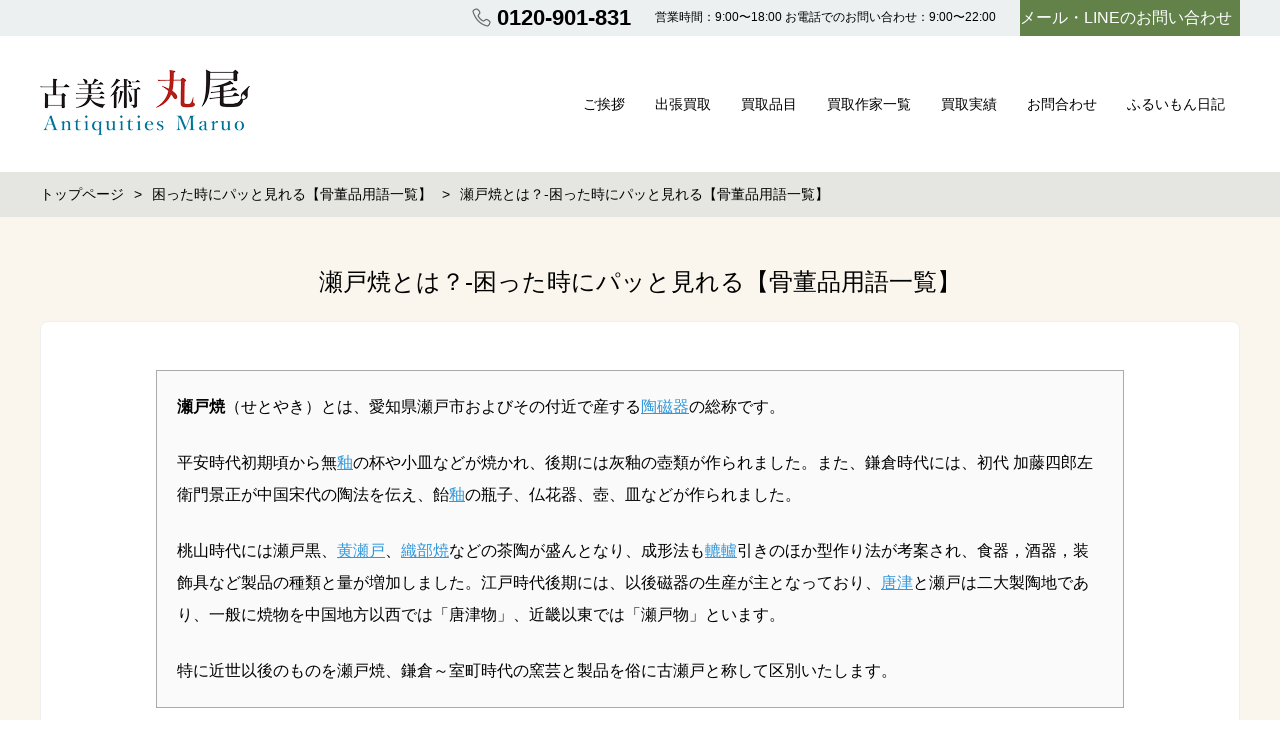

--- FILE ---
content_type: text/html; charset=UTF-8
request_url: https://maruo-kodogu.com/yougo/setoyaki/
body_size: 12070
content:
<!DOCTYPE html><html lang="ja" prefix="og: http://ogp.me/ns# fb: http://ogp.me/ns/fb# article: http://ogp.me/ns/article#"><head><meta http-equiv="X-UA-Compatible" content="IE=edge,chrome=1"><meta charset="UTF-8"><meta name="viewport" content="width=device-width"><style id="aoatfcss" media="all">body{color:#202020}</style><link rel="stylesheet" media="print" href="https://maruo-kodogu.com/wp/wp-content/cache/autoptimize/css/autoptimize_416b3c248b659aa1b6a14ec1d55abea1.css" onload="this.onload=null;this.media='all';"><noscript id="aonoscrcss"><link media="all" href="https://maruo-kodogu.com/wp/wp-content/cache/autoptimize/css/autoptimize_416b3c248b659aa1b6a14ec1d55abea1.css" rel="stylesheet"></noscript><title>瀬戸焼とは？-困った時にパッと見れる【骨董品用語一覧】 | 骨董品・古美術・茶道具・掛軸の買取は古美術丸尾</title> <!--[if lt IE 9]> <script src="https://maruo-kodogu.com/wp/wp-content/themes/new-standard-2/js/html5shiv.js"></script> <![endif]--> <noscript><link media='all' href="https://fonts.googleapis.com/earlyaccess/roundedmplus1c.css" rel="stylesheet" /></noscript><link media='print' onload="this.onload=null;this.media='all';" href="https://fonts.googleapis.com/earlyaccess/roundedmplus1c.css" rel="stylesheet" /> <noscript><link media='all' href="https://fonts.googleapis.com/earlyaccess/sawarabigothic.css" rel="stylesheet" /></noscript><link media='print' onload="this.onload=null;this.media='all';" href="https://fonts.googleapis.com/earlyaccess/sawarabigothic.css" rel="stylesheet" /> <noscript><link media='all' href="https://fonts.googleapis.com/earlyaccess/sawarabimincho.css" rel="stylesheet" /></noscript><link media='print' onload="this.onload=null;this.media='all';" href="https://fonts.googleapis.com/earlyaccess/sawarabimincho.css" rel="stylesheet" /><meta name='robots' content='max-image-preview:large' /><link rel='dns-prefetch' href='//www.google.com' /><link rel="alternate" title="oEmbed (JSON)" type="application/json+oembed" href="https://maruo-kodogu.com/wp-json/oembed/1.0/embed?url=https%3A%2F%2Fmaruo-kodogu.com%2Fyougo%2Fsetoyaki%2F" /><link rel="alternate" title="oEmbed (XML)" type="text/xml+oembed" href="https://maruo-kodogu.com/wp-json/oembed/1.0/embed?url=https%3A%2F%2Fmaruo-kodogu.com%2Fyougo%2Fsetoyaki%2F&#038;format=xml" /><style id='wp-img-auto-sizes-contain-inline-css' type='text/css'>img:is([sizes=auto i],[sizes^="auto," i]){contain-intrinsic-size:3000px 1500px}
/*# sourceURL=wp-img-auto-sizes-contain-inline-css */</style><style id='global-styles-inline-css' type='text/css'>:root{--wp--preset--aspect-ratio--square: 1;--wp--preset--aspect-ratio--4-3: 4/3;--wp--preset--aspect-ratio--3-4: 3/4;--wp--preset--aspect-ratio--3-2: 3/2;--wp--preset--aspect-ratio--2-3: 2/3;--wp--preset--aspect-ratio--16-9: 16/9;--wp--preset--aspect-ratio--9-16: 9/16;--wp--preset--color--black: #000000;--wp--preset--color--cyan-bluish-gray: #abb8c3;--wp--preset--color--white: #ffffff;--wp--preset--color--pale-pink: #f78da7;--wp--preset--color--vivid-red: #cf2e2e;--wp--preset--color--luminous-vivid-orange: #ff6900;--wp--preset--color--luminous-vivid-amber: #fcb900;--wp--preset--color--light-green-cyan: #7bdcb5;--wp--preset--color--vivid-green-cyan: #00d084;--wp--preset--color--pale-cyan-blue: #8ed1fc;--wp--preset--color--vivid-cyan-blue: #0693e3;--wp--preset--color--vivid-purple: #9b51e0;--wp--preset--gradient--vivid-cyan-blue-to-vivid-purple: linear-gradient(135deg,rgb(6,147,227) 0%,rgb(155,81,224) 100%);--wp--preset--gradient--light-green-cyan-to-vivid-green-cyan: linear-gradient(135deg,rgb(122,220,180) 0%,rgb(0,208,130) 100%);--wp--preset--gradient--luminous-vivid-amber-to-luminous-vivid-orange: linear-gradient(135deg,rgb(252,185,0) 0%,rgb(255,105,0) 100%);--wp--preset--gradient--luminous-vivid-orange-to-vivid-red: linear-gradient(135deg,rgb(255,105,0) 0%,rgb(207,46,46) 100%);--wp--preset--gradient--very-light-gray-to-cyan-bluish-gray: linear-gradient(135deg,rgb(238,238,238) 0%,rgb(169,184,195) 100%);--wp--preset--gradient--cool-to-warm-spectrum: linear-gradient(135deg,rgb(74,234,220) 0%,rgb(151,120,209) 20%,rgb(207,42,186) 40%,rgb(238,44,130) 60%,rgb(251,105,98) 80%,rgb(254,248,76) 100%);--wp--preset--gradient--blush-light-purple: linear-gradient(135deg,rgb(255,206,236) 0%,rgb(152,150,240) 100%);--wp--preset--gradient--blush-bordeaux: linear-gradient(135deg,rgb(254,205,165) 0%,rgb(254,45,45) 50%,rgb(107,0,62) 100%);--wp--preset--gradient--luminous-dusk: linear-gradient(135deg,rgb(255,203,112) 0%,rgb(199,81,192) 50%,rgb(65,88,208) 100%);--wp--preset--gradient--pale-ocean: linear-gradient(135deg,rgb(255,245,203) 0%,rgb(182,227,212) 50%,rgb(51,167,181) 100%);--wp--preset--gradient--electric-grass: linear-gradient(135deg,rgb(202,248,128) 0%,rgb(113,206,126) 100%);--wp--preset--gradient--midnight: linear-gradient(135deg,rgb(2,3,129) 0%,rgb(40,116,252) 100%);--wp--preset--font-size--small: 13px;--wp--preset--font-size--medium: 20px;--wp--preset--font-size--large: 36px;--wp--preset--font-size--x-large: 42px;--wp--preset--spacing--20: 0.44rem;--wp--preset--spacing--30: 0.67rem;--wp--preset--spacing--40: 1rem;--wp--preset--spacing--50: 1.5rem;--wp--preset--spacing--60: 2.25rem;--wp--preset--spacing--70: 3.38rem;--wp--preset--spacing--80: 5.06rem;--wp--preset--shadow--natural: 6px 6px 9px rgba(0, 0, 0, 0.2);--wp--preset--shadow--deep: 12px 12px 50px rgba(0, 0, 0, 0.4);--wp--preset--shadow--sharp: 6px 6px 0px rgba(0, 0, 0, 0.2);--wp--preset--shadow--outlined: 6px 6px 0px -3px rgb(255, 255, 255), 6px 6px rgb(0, 0, 0);--wp--preset--shadow--crisp: 6px 6px 0px rgb(0, 0, 0);}:where(.is-layout-flex){gap: 0.5em;}:where(.is-layout-grid){gap: 0.5em;}body .is-layout-flex{display: flex;}.is-layout-flex{flex-wrap: wrap;align-items: center;}.is-layout-flex > :is(*, div){margin: 0;}body .is-layout-grid{display: grid;}.is-layout-grid > :is(*, div){margin: 0;}:where(.wp-block-columns.is-layout-flex){gap: 2em;}:where(.wp-block-columns.is-layout-grid){gap: 2em;}:where(.wp-block-post-template.is-layout-flex){gap: 1.25em;}:where(.wp-block-post-template.is-layout-grid){gap: 1.25em;}.has-black-color{color: var(--wp--preset--color--black) !important;}.has-cyan-bluish-gray-color{color: var(--wp--preset--color--cyan-bluish-gray) !important;}.has-white-color{color: var(--wp--preset--color--white) !important;}.has-pale-pink-color{color: var(--wp--preset--color--pale-pink) !important;}.has-vivid-red-color{color: var(--wp--preset--color--vivid-red) !important;}.has-luminous-vivid-orange-color{color: var(--wp--preset--color--luminous-vivid-orange) !important;}.has-luminous-vivid-amber-color{color: var(--wp--preset--color--luminous-vivid-amber) !important;}.has-light-green-cyan-color{color: var(--wp--preset--color--light-green-cyan) !important;}.has-vivid-green-cyan-color{color: var(--wp--preset--color--vivid-green-cyan) !important;}.has-pale-cyan-blue-color{color: var(--wp--preset--color--pale-cyan-blue) !important;}.has-vivid-cyan-blue-color{color: var(--wp--preset--color--vivid-cyan-blue) !important;}.has-vivid-purple-color{color: var(--wp--preset--color--vivid-purple) !important;}.has-black-background-color{background-color: var(--wp--preset--color--black) !important;}.has-cyan-bluish-gray-background-color{background-color: var(--wp--preset--color--cyan-bluish-gray) !important;}.has-white-background-color{background-color: var(--wp--preset--color--white) !important;}.has-pale-pink-background-color{background-color: var(--wp--preset--color--pale-pink) !important;}.has-vivid-red-background-color{background-color: var(--wp--preset--color--vivid-red) !important;}.has-luminous-vivid-orange-background-color{background-color: var(--wp--preset--color--luminous-vivid-orange) !important;}.has-luminous-vivid-amber-background-color{background-color: var(--wp--preset--color--luminous-vivid-amber) !important;}.has-light-green-cyan-background-color{background-color: var(--wp--preset--color--light-green-cyan) !important;}.has-vivid-green-cyan-background-color{background-color: var(--wp--preset--color--vivid-green-cyan) !important;}.has-pale-cyan-blue-background-color{background-color: var(--wp--preset--color--pale-cyan-blue) !important;}.has-vivid-cyan-blue-background-color{background-color: var(--wp--preset--color--vivid-cyan-blue) !important;}.has-vivid-purple-background-color{background-color: var(--wp--preset--color--vivid-purple) !important;}.has-black-border-color{border-color: var(--wp--preset--color--black) !important;}.has-cyan-bluish-gray-border-color{border-color: var(--wp--preset--color--cyan-bluish-gray) !important;}.has-white-border-color{border-color: var(--wp--preset--color--white) !important;}.has-pale-pink-border-color{border-color: var(--wp--preset--color--pale-pink) !important;}.has-vivid-red-border-color{border-color: var(--wp--preset--color--vivid-red) !important;}.has-luminous-vivid-orange-border-color{border-color: var(--wp--preset--color--luminous-vivid-orange) !important;}.has-luminous-vivid-amber-border-color{border-color: var(--wp--preset--color--luminous-vivid-amber) !important;}.has-light-green-cyan-border-color{border-color: var(--wp--preset--color--light-green-cyan) !important;}.has-vivid-green-cyan-border-color{border-color: var(--wp--preset--color--vivid-green-cyan) !important;}.has-pale-cyan-blue-border-color{border-color: var(--wp--preset--color--pale-cyan-blue) !important;}.has-vivid-cyan-blue-border-color{border-color: var(--wp--preset--color--vivid-cyan-blue) !important;}.has-vivid-purple-border-color{border-color: var(--wp--preset--color--vivid-purple) !important;}.has-vivid-cyan-blue-to-vivid-purple-gradient-background{background: var(--wp--preset--gradient--vivid-cyan-blue-to-vivid-purple) !important;}.has-light-green-cyan-to-vivid-green-cyan-gradient-background{background: var(--wp--preset--gradient--light-green-cyan-to-vivid-green-cyan) !important;}.has-luminous-vivid-amber-to-luminous-vivid-orange-gradient-background{background: var(--wp--preset--gradient--luminous-vivid-amber-to-luminous-vivid-orange) !important;}.has-luminous-vivid-orange-to-vivid-red-gradient-background{background: var(--wp--preset--gradient--luminous-vivid-orange-to-vivid-red) !important;}.has-very-light-gray-to-cyan-bluish-gray-gradient-background{background: var(--wp--preset--gradient--very-light-gray-to-cyan-bluish-gray) !important;}.has-cool-to-warm-spectrum-gradient-background{background: var(--wp--preset--gradient--cool-to-warm-spectrum) !important;}.has-blush-light-purple-gradient-background{background: var(--wp--preset--gradient--blush-light-purple) !important;}.has-blush-bordeaux-gradient-background{background: var(--wp--preset--gradient--blush-bordeaux) !important;}.has-luminous-dusk-gradient-background{background: var(--wp--preset--gradient--luminous-dusk) !important;}.has-pale-ocean-gradient-background{background: var(--wp--preset--gradient--pale-ocean) !important;}.has-electric-grass-gradient-background{background: var(--wp--preset--gradient--electric-grass) !important;}.has-midnight-gradient-background{background: var(--wp--preset--gradient--midnight) !important;}.has-small-font-size{font-size: var(--wp--preset--font-size--small) !important;}.has-medium-font-size{font-size: var(--wp--preset--font-size--medium) !important;}.has-large-font-size{font-size: var(--wp--preset--font-size--large) !important;}.has-x-large-font-size{font-size: var(--wp--preset--font-size--x-large) !important;}
/*# sourceURL=global-styles-inline-css */</style><style id='classic-theme-styles-inline-css' type='text/css'>/*! This file is auto-generated */
.wp-block-button__link{color:#fff;background-color:#32373c;border-radius:9999px;box-shadow:none;text-decoration:none;padding:calc(.667em + 2px) calc(1.333em + 2px);font-size:1.125em}.wp-block-file__button{background:#32373c;color:#fff;text-decoration:none}
/*# sourceURL=/wp-includes/css/classic-themes.min.css */</style><noscript><link rel='stylesheet' href='//maruo-kodogu.com/wp/wp-content/uploads/sass/a3_lazy_load.min.css?ver=1567136554' type='text/css' media='all' /></noscript><link rel='stylesheet' id='a3a3_lazy_load-css' href='//maruo-kodogu.com/wp/wp-content/uploads/sass/a3_lazy_load.min.css?ver=1567136554' type='text/css' media='print' onload="this.onload=null;this.media='all';" /> <script type="text/javascript" src="https://maruo-kodogu.com/wp/wp-includes/js/jquery/jquery.min.js?ver=3.7.1" id="jquery-core-js"></script> <script type="text/javascript" id="site-js-extra">var NSTheme = {"bxslider":{"auto":true,"pause":5000,"touchEnabled":true}};
//# sourceURL=site-js-extra</script> <link rel="https://api.w.org/" href="https://maruo-kodogu.com/wp-json/" /><link rel="alternate" title="JSON" type="application/json" href="https://maruo-kodogu.com/wp-json/wp/v2/pages/1214" /><link rel="EditURI" type="application/rsd+xml" title="RSD" href="https://maruo-kodogu.com/wp/xmlrpc.php?rsd" /><meta name="generator" content="WordPress 6.9" /><link rel="canonical" href="https://maruo-kodogu.com/yougo/setoyaki/" /><link rel='shortlink' href='https://maruo-kodogu.com/?p=1214' /><style>.header-col-left .header-banner-reservation .button, .header-col-right .header-banner-reservation .button {
	-moz-border-radius-bottomleft: 6px;
	-webkit-border-bottom-left-radius: 6px;
	border-bottom-left-radius: 6px;
	-moz-border-radius-bottomright: 6px;
	-webkit-border-bottom-right-radius: 6px;
	border-bottom-right-radius: 6px;
}

.post-summary .item {
	-moz-border-radius: 6px;
	-webkit-border-radius: 6px;
	border-radius: 6px;
}

@media screen and (min-width: 569px) {
	.hover-post-summary-rich .post-summary .item a {
		-moz-border-radius: 6px;
		-webkit-border-radius: 6px;
		border-radius: 6px;
	}
}

@media screen and (max-width: 568px) {
	.front-new.sp-simple .items {
		-moz-border-radius: 6px;
		-webkit-border-radius: 6px;
		border-radius: 6px;
		overflow: hidden;
	}
	
	.front-new.sp-simple .item {
		-moz-border-radius: 0;
		-webkit-border-radius: 0;
		border-radius: 0;
	}
}

.single-author {
	-moz-border-radius: 6px;
	-webkit-border-radius: 6px;
	border-radius: 6px;
}

.post-content pre {
	-moz-border-radius: 6px;
	-webkit-border-radius: 6px;
	border-radius: 6px;
}

.pagination span, .pagination a {
	-moz-border-radius: 6px;
	-webkit-border-radius: 6px;
	border-radius: 6px;
}

.ns-button, button, input[type="button"], input[type="reset"], input[type="submit"], #header-menu-sp .header-banner-reservation .button, .front-new .footer .button, .single-cta .button, .single-buttonrow .button, .page-inquiry .button-contact, .widget_nsd_business_banner .button-contact {
	-moz-border-radius: 6px;
	-webkit-border-radius: 6px;
	border-radius: 6px;
}

select {
	-moz-border-radius: 6px;
	-webkit-border-radius: 6px;
	border-radius: 6px;
}

input[type="text"], input[type="search"], input[type="tel"], input[type="url"], input[type="email"], input[type="password"], input[type="datetime"], input[type="date"], input[type="month"], input[type="week"], input[type="time"], input[type="datetime-local"], input[type="number"], input[type="color"], textarea {
	-moz-border-radius: 6px;
	-webkit-border-radius: 6px;
	border-radius: 6px;
}

	.post-content h1, .post-content h2 {
	-moz-border-radius: 6px;
	-webkit-border-radius: 6px;
	border-radius: 6px;
}
	
	#header, .mainmenu-pc-short > .menu-item > ul {
	background-color: #ffffff;
}
	
.header-menu-color, .header-menu-color .sub-menu, .header-menu-color .children {
	background-color: #ffffff;
}

.header-menu-text-color {
	color: #000000;
}

.header-menu-text-color .mainmenu-pc-short a:hover, .header-menu-text-color .mainmenu-pc-short a:active {
	color: inherit;
	opacity: 0.8;
}

.header-menu-text-color .mainmenu-pc-short > .menu-item-has-children a:hover, .header-menu-text-color .mainmenu-pc-short > .menu-item-has-children a:active {
	opacity: 1;
}

.mainmenu-pc-full > li:first-child:before, .mainmenu-pc-full > li:after, .mainmenu-pc-full .sub-menu > li + li:before, .mainmenu-pc-full .children > li + li:before {
	background-color: #000000;
}

.mainmenu-sp > li, .mainmenu-pc-full .sub-menu, .mainmenu-pc-full .children, .mainmenu-sp .sub-menu, .mainmenu-sp .children {
	border-color: #000000;
}

#content {
	background-color: #faf6ed;
}

.label-color {
	color: #ffffff;
	background-color: #6e7a3d;
}

.title-color, .comment-content h1, .comment-content h2, .comment-content h3 {
	color: #44804a;
}

	.post-content h1, .post-content h2 {
		padding: 14px 16px;
		color: #ffffff;
		line-height: 1.2;
		background-color: #44804a;
	}
	
	.post-content h3 {
		font-size: 1.7em;
	}
	
	.post-content h3:after {
		content: "";
		display: block;
		width: 100%;
		height: 2px;
		margin-top: 2px;
		background: -moz-linear-gradient(left, #44804a 0%,#44804a 20%,#cccccc 20.1%,#cccccc 100%); /* FF3.6-15 */
		background: -webkit-linear-gradient(left, #44804a 0%,#44804a 20%,#cccccc 20.1%,#cccccc 100%); /* Chrome10-25,Safari5.1-6 */
		background: linear-gradient(to right, #44804a 0%,#44804a 20%,#cccccc 20.1%,#cccccc 100%);
	}
	
	.post-content h4 {
		font-size: 1.3em;
	}

.button-color, .button-color:hover, .button-color:active,
.post-content .button-color, .post-content .button-color:hover, .post-content .button-color:active,
.text-white .button-color, .text-white .button-color:hover, .text-white .button-color:active,
.text-gray .button-color, .text-gray .button-color:hover, .text-gray .button-color:active {
	color: #ffffff;
	background-color: #62824a;
}

.ns-button-color, .ns-button-color:hover, .ns-button-color:active,
.ns-button-color-large, .ns-button-color-large:hover, .ns-button-color-large:active,
.ns-button-color-medium, .ns-button-color-medium:hover, .ns-button-color-medium:active,
.ns-button-color-small, .ns-button-color-small:hover, .ns-button-color-small:active {
	background-color: #62824a;
}

a.ns-button-color, a.ns-button-color:hover, a.ns-button-color:active,
a.ns-button-color-large, a.ns-button-color-large:hover, a.ns-button-color-large:active,
a.ns-button-color-medium, a.ns-button-color-medium:hover, a.ns-button-color-medium:active,
a.ns-button-color-small, a.ns-button-color-small:hover, a.ns-button-color-small:active {
	color: #ffffff;
}

#footer {
	background-color: #ffffff;
}

body, .footer-widgets .widget {
	color : #000000;
}

.post-content-main, .comment-content {
	font-size: 16px;
}

.post-content-main p, .post-content-main div, .post-content-main ul, .post-content-main dl, .post-content-main ol, .post-content-main blockquote, .post-content-main table, .post-content-main pre, .post-content-main figure, .comment-content p, .comment-content div, .comment-content ul, .comment-content dl, .comment-content ol, .comment-content blockquote, .comment-content table, .comment-content pre, .comment-content figure {
	margin-top: 24px;
	margin-bottom: 24px;
}

.post-content h1, .post-content h2, .post-content h3, .post-content h4, .post-content h5, .post-content h6, .comment-content h1, .comment-content h2, .comment-content h3, .comment-content h4, .comment-content h5, .comment-content h6 {
	margin-top: 48px;
	margin-bottom: 24px;
}</style><meta name="description" content="骨董品・美術品の知識でよく使われている瀬戸焼についてご紹介いたします。"><meta name="keywords" content="瀬戸焼,陶磁器,骨董品,用語"><meta property="og:title" content="瀬戸焼とは？-困った時にパッと見れる【骨董品用語一覧】 | 骨董品・古美術・茶道具・掛軸の買取は古美術丸尾"><meta property="og:type" content="article"><meta property="og:site_name"  content="骨董品・古美術・茶道具・掛軸の買取は古美術丸尾"><meta property="og:image" content="https://maruo-kodogu.com/wp/wp-content/uploads/2018/08/kotto-kaitori_sp.png"><meta name="twitter:card" content="summary_large_image"><meta name="twitter:description" content="骨董品・美術品の知識でよく使われている瀬戸焼についてご紹介いたします。"> <script>(function(i,s,o,g,r,a,m){i['GoogleAnalyticsObject']=r;i[r]=i[r]||function(){
	(i[r].q=i[r].q||[]).push(arguments)},i[r].l=1*new Date();a=s.createElement(o),
	m=s.getElementsByTagName(o)[0];a.async=1;a.src=g;m.parentNode.insertBefore(a,m)
	})(window,document,'script','https://www.google-analytics.com/analytics.js','ga');
	
	ga('create', 'UA-118875882-1', 'auto');
	ga('send', 'pageview');</script> <meta name="google-site-verification" content="LAPE5Y_owqYlyEepaMPQIEFb8g2BLgTo65cgM8qYfgc" /><link rel="icon" href="https://maruo-kodogu.com/wp/wp-content/uploads/2018/05/cropped-squea_rogo@4x-1-32x32.png" sizes="32x32" /><link rel="icon" href="https://maruo-kodogu.com/wp/wp-content/uploads/2018/05/cropped-squea_rogo@4x-1-192x192.png" sizes="192x192" /><link rel="apple-touch-icon" href="https://maruo-kodogu.com/wp/wp-content/uploads/2018/05/cropped-squea_rogo@4x-1-180x180.png" /><meta name="msapplication-TileImage" content="https://maruo-kodogu.com/wp/wp-content/uploads/2018/05/cropped-squea_rogo@4x-1-270x270.png" /><style type="text/css" id="wp-custom-css">.kaisha {
width: 100%;
}
 
.kaisha th,
.kaisha td {
border: 1px solid #ccc;
padding: 20px;
}
 
.kaisha th {
font-weight: bold;
background-color: #dedede; 
}
 
@media screen and (max-width: 767px) {
.kaisha,
.kaisha tr,
.kaisha td,
.kaisha th {display:block;}
.kaisha th {width:auto;}
}


.ggmap {
position: relative;
padding-bottom: 56.25%;
padding-top: 30px;
height: 0;
overflow: hidden;
}
 
.ggmap iframe,
.ggmap object,
.ggmap embed {
position: absolute;
top: 0;
left: 0;
width: 100%;
height: 100%;
}</style></head><body class="wp-singular page-template-default page page-id-1214 page-child parent-pageid-840 wp-theme-new-standard-2 hover-front-custom-rich hover-post-summary-rich"> <!--[Google Tag Manager Plugin]><div id="fb-root"></div> <script>(function(d, s, id) {
  var js, fjs = d.getElementsByTagName(s)[0];
  if (d.getElementById(id)) return;
  js = d.createElement(s); js.id = id;
  js.src = "//connect.facebook.net/ja_JP/sdk.js#xfbml=1&version=v2.4";
  fjs.parentNode.insertBefore(js, fjs);
}(document, 'script', 'facebook-jssdk'));</script> <div id="wrap"><div id="firstview" class="firstview-straight"> <!-- ヘッドライン --><div id="headline"><div class="container"><div class="header-banner-item header-banner-reservation"> <a href="http://maruo-kodogu.com/contact" target="_blank" class="button button-color button-dark">メール・LINEのお問い合わせ</a></div><div class="header-banner-item header-banner-tel"><p class="tel"> 0120-901-831</p><p class="hours"> 営業時間：9:00〜18:00  お電話でのお問い合わせ：9:00〜22:00</p></div></div></div><header id="header" class="text-gray"><div class="container"><div class="header-branding"><h1 class="title"> <a href="https://maruo-kodogu.com"><img width="210" height="70" src="https://maruo-kodogu.com/wp/wp-content/uploads/2018/05/logo_4.png" class="attachment-post-single-eyecatch size-post-single-eyecatch" alt="古美術丸尾ロゴ_メイン" decoding="async" loading="lazy" /></a></h1><div class="title-sp"> <a href="https://maruo-kodogu.com"><img width="700" height="113" src="https://maruo-kodogu.com/wp/wp-content/uploads/2018/05/sp_maruo_logo@4x-700x113.png" class="attachment-post-single-eyecatch size-post-single-eyecatch" alt="古美術丸尾のロゴ_top" decoding="async" loading="lazy" srcset="https://maruo-kodogu.com/wp/wp-content/uploads/2018/05/sp_maruo_logo@4x-700x113.png 700w, https://maruo-kodogu.com/wp/wp-content/uploads/2018/05/sp_maruo_logo@4x-300x49.png 300w, https://maruo-kodogu.com/wp/wp-content/uploads/2018/05/sp_maruo_logo@4x-768x124.png 768w, https://maruo-kodogu.com/wp/wp-content/uploads/2018/05/sp_maruo_logo@4x.png 878w" sizes="auto, (max-width: 700px) 100vw, 700px" /></a></div></div><nav id="header-menu-short" class="header-menu-text-color"><div class="inner"><ul class="mainmenu mainmenu-pc mainmenu-pc-short"><li id="menu-item-79" class="menu-item menu-item-type-post_type menu-item-object-page menu-item-79"><a href="https://maruo-kodogu.com/greeting/"><span>ご挨拶</span></a></li><li id="menu-item-366" class="menu-item menu-item-type-custom menu-item-object-custom menu-item-has-children menu-item-366"><a href="http://maruo-kodogu.com/kaitori"><span>出張買取</span></a><ul class="sub-menu"><li id="menu-item-78" class="menu-item menu-item-type-post_type menu-item-object-page menu-item-78"><a href="https://maruo-kodogu.com/kaitori/"><span>出張買取について</span></a></li><li id="menu-item-73" class="menu-item menu-item-type-post_type menu-item-object-page menu-item-73"><a href="https://maruo-kodogu.com/flow/"><span>買取の手順</span></a></li><li id="menu-item-162" class="menu-item menu-item-type-post_type menu-item-object-page menu-item-162"><a href="https://maruo-kodogu.com/faq/"><span>よくあるご質問</span></a></li></ul></li><li id="menu-item-84" class="menu-item menu-item-type-post_type menu-item-object-page menu-item-84"><a href="https://maruo-kodogu.com/kaitorihinmoku/"><span>買取品目</span></a></li><li id="menu-item-573" class="menu-item menu-item-type-post_type menu-item-object-page menu-item-573"><a href="https://maruo-kodogu.com/sakka_list/"><span>買取作家一覧</span></a></li><li id="menu-item-1943" class="menu-item menu-item-type-post_type menu-item-object-page menu-item-has-children menu-item-1943"><a href="https://maruo-kodogu.com/kaitorizisseki/"><span>買取実績</span></a><ul class="sub-menu"><li id="menu-item-4126" class="menu-item menu-item-type-custom menu-item-object-custom menu-item-4126"><a href="https://maruo-kodogu.com/kaitorizisseki/"><span>最新の買取実績</span></a></li><li id="menu-item-4128" class="menu-item menu-item-type-post_type menu-item-object-page menu-item-4128"><a href="https://maruo-kodogu.com/kakejiku_zisseki/"><span>掛軸・書画類の買取実績</span></a></li><li id="menu-item-4130" class="menu-item menu-item-type-post_type menu-item-object-page menu-item-4130"><a href="https://maruo-kodogu.com/kotto_zisseki/"><span>骨董品の買取実績</span></a></li><li id="menu-item-4131" class="menu-item menu-item-type-post_type menu-item-object-page menu-item-4131"><a href="https://maruo-kodogu.com/tea_zisseki/"><span>茶道具の買取実績</span></a></li><li id="menu-item-4127" class="menu-item menu-item-type-post_type menu-item-object-page menu-item-4127"><a href="https://maruo-kodogu.com/%e7%85%8e%e8%8c%b6%e5%99%a8%e3%83%bb%e5%8f%a4%e9%81%93%e5%85%b7%e3%81%ae%e8%b2%b7%e5%8f%96%e5%ae%9f%e7%b8%be/"><span>煎茶器・古道具の買取実績</span></a></li><li id="menu-item-4129" class="menu-item menu-item-type-post_type menu-item-object-page menu-item-4129"><a href="https://maruo-kodogu.com/kura_seiri/"><span>お蔵整理の買取実績</span></a></li></ul></li><li id="menu-item-72" class="menu-item menu-item-type-post_type menu-item-object-page menu-item-72"><a href="https://maruo-kodogu.com/contact/"><span>お問合わせ</span></a></li><li id="menu-item-76" class="menu-item menu-item-type-post_type menu-item-object-page menu-item-has-children menu-item-76"><a href="https://maruo-kodogu.com/blog/"><span>ふるいもん日記</span></a><ul class="sub-menu"><li id="menu-item-363" class="menu-item menu-item-type-taxonomy menu-item-object-category menu-item-363"><a href="https://maruo-kodogu.com/category/sakka/"><span>作家紹介</span></a></li><li id="menu-item-531" class="menu-item menu-item-type-taxonomy menu-item-object-category menu-item-531"><a href="https://maruo-kodogu.com/category/sakuhin/"><span>作品紹介</span></a></li><li id="menu-item-365" class="menu-item menu-item-type-taxonomy menu-item-object-category menu-item-365"><a href="https://maruo-kodogu.com/category/teire/"><span>道具のお手入れ</span></a></li></ul></li></ul></div></nav><div class="header-sp-button header-sp-button-normal"></div></div></header><div id="header-menu-sp" class="header-menu-color text-gray"><ul id="menu-%e3%83%a1%e3%82%a4%e3%83%b3%e3%83%a1%e3%83%8b%e3%83%a5%e3%83%bc-1" class="mainmenu mainmenu-sp header-menu-text-color"><li class="menu-item menu-item-type-post_type menu-item-object-page menu-item-79"><a href="https://maruo-kodogu.com/greeting/"><span>ご挨拶</span></a></li><li class="menu-item menu-item-type-custom menu-item-object-custom menu-item-has-children menu-item-366"><a href="http://maruo-kodogu.com/kaitori"><span>出張買取</span></a><ul class="sub-menu"><li class="menu-item menu-item-type-post_type menu-item-object-page menu-item-78"><a href="https://maruo-kodogu.com/kaitori/"><span>出張買取について</span></a></li><li class="menu-item menu-item-type-post_type menu-item-object-page menu-item-73"><a href="https://maruo-kodogu.com/flow/"><span>買取の手順</span></a></li><li class="menu-item menu-item-type-post_type menu-item-object-page menu-item-162"><a href="https://maruo-kodogu.com/faq/"><span>よくあるご質問</span></a></li></ul></li><li class="menu-item menu-item-type-post_type menu-item-object-page menu-item-84"><a href="https://maruo-kodogu.com/kaitorihinmoku/"><span>買取品目</span></a></li><li class="menu-item menu-item-type-post_type menu-item-object-page menu-item-573"><a href="https://maruo-kodogu.com/sakka_list/"><span>買取作家一覧</span></a></li><li class="menu-item menu-item-type-post_type menu-item-object-page menu-item-has-children menu-item-1943"><a href="https://maruo-kodogu.com/kaitorizisseki/"><span>買取実績</span></a><ul class="sub-menu"><li class="menu-item menu-item-type-custom menu-item-object-custom menu-item-4126"><a href="https://maruo-kodogu.com/kaitorizisseki/"><span>最新の買取実績</span></a></li><li class="menu-item menu-item-type-post_type menu-item-object-page menu-item-4128"><a href="https://maruo-kodogu.com/kakejiku_zisseki/"><span>掛軸・書画類の買取実績</span></a></li><li class="menu-item menu-item-type-post_type menu-item-object-page menu-item-4130"><a href="https://maruo-kodogu.com/kotto_zisseki/"><span>骨董品の買取実績</span></a></li><li class="menu-item menu-item-type-post_type menu-item-object-page menu-item-4131"><a href="https://maruo-kodogu.com/tea_zisseki/"><span>茶道具の買取実績</span></a></li><li class="menu-item menu-item-type-post_type menu-item-object-page menu-item-4127"><a href="https://maruo-kodogu.com/%e7%85%8e%e8%8c%b6%e5%99%a8%e3%83%bb%e5%8f%a4%e9%81%93%e5%85%b7%e3%81%ae%e8%b2%b7%e5%8f%96%e5%ae%9f%e7%b8%be/"><span>煎茶器・古道具の買取実績</span></a></li><li class="menu-item menu-item-type-post_type menu-item-object-page menu-item-4129"><a href="https://maruo-kodogu.com/kura_seiri/"><span>お蔵整理の買取実績</span></a></li></ul></li><li class="menu-item menu-item-type-post_type menu-item-object-page menu-item-72"><a href="https://maruo-kodogu.com/contact/"><span>お問合わせ</span></a></li><li class="menu-item menu-item-type-post_type menu-item-object-page menu-item-has-children menu-item-76"><a href="https://maruo-kodogu.com/blog/"><span>ふるいもん日記</span></a><ul class="sub-menu"><li class="menu-item menu-item-type-taxonomy menu-item-object-category menu-item-363"><a href="https://maruo-kodogu.com/category/sakka/"><span>作家紹介</span></a></li><li class="menu-item menu-item-type-taxonomy menu-item-object-category menu-item-531"><a href="https://maruo-kodogu.com/category/sakuhin/"><span>作品紹介</span></a></li><li class="menu-item menu-item-type-taxonomy menu-item-object-category menu-item-365"><a href="https://maruo-kodogu.com/category/teire/"><span>道具のお手入れ</span></a></li></ul></li></ul><div class="header-banner"><div class="header-banner-item header-banner-reservation"> <a href="http://maruo-kodogu.com/contact" target="_blank" class="button button-color button-dark">メール・LINEのお問い合わせ</a></div><div class="header-banner-item header-banner-tel"><p class="tel"> 0120-901-831</p><p class="hours"> 営業時間：9:00〜18:00  お電話でのお問い合わせ：9:00〜22:00</p></div></div></div></div><div id="content" class="content-bg-image-none"><div id="breadcrumb"><ul itemscope itemtype="http://schema.org/BreadcrumbList"><li itemprop="itemListElement" itemscope itemtype="http://schema.org/ListItem"> <a itemprop="item" href="https://maruo-kodogu.com"><span itemprop="name">トップページ</span></a></li><li itemprop="itemListElement" itemscope itemtype="http://schema.org/ListItem"> <a itemprop="item" href="https://maruo-kodogu.com/yougo/"><span itemprop="name">困った時にパッと見れる【骨董品用語一覧】</span></a></li><li itemprop="itemListElement" itemscope itemtype="http://schema.org/ListItem"> <span itemprop="name">瀬戸焼とは？-困った時にパッと見れる【骨董品用語一覧】</span></li></ul></div><article class="page-article"><div class="main-row row "><div id="main" class="main-full"><header class="header"><h2 class="title">瀬戸焼とは？-困った時にパッと見れる【骨董品用語一覧】</h2></header><div class="box"><div class="content post-content post-content-main post-content-page"><div class="ns-box-square" style="border-style: solid; border-color: #aaaaaa; background-color: #fafafa;"><p><b>瀬戸焼</b>（せとやき）とは、愛知県瀬戸市およびその付近で産する<a href="http://maruo-kodogu.com/yougo/toujiki">陶磁器</a>の総称です。</p><p>平安時代初期頃から無<a href="http://maruo-kodogu.com/yougo/yuyaku">釉</a>の杯や小皿などが焼かれ、後期には灰釉の壺類が作られました。また、鎌倉時代には、初代 加藤四郎左衛門景正が中国宋代の陶法を伝え、飴<a href="http://maruo-kodogu.com/yougo/yuyaku">釉</a>の瓶子、仏花器、壺、皿などが作られました。</p><p>桃山時代には瀬戸黒、<a href="http://maruo-kodogu.com/yougo/kiseto">黄瀬戸</a>、<a href="http://maruo-kodogu.com/yougo/oribeyaki">織部焼</a>などの茶陶が盛んとなり、成形法も<a href="http://maruo-kodogu.com/yougo/rokuro">轆轤</a>引きのほか型作り法が考案され、食器，酒器，装飾具など製品の種類と量が増加しました。江戸時代後期には、以後磁器の生産が主となっており、<a href="http://maruo-kodogu.com/yougo/karatsuyaki">唐津</a>と瀬戸は二大製陶地であり、一般に焼物を中国地方以西では「唐津物」、近畿以東では「瀬戸物」といます。</p><p>特に近世以後のものを瀬戸焼、鎌倉～室町時代の窯芸と製品を俗に古瀬戸と称して区別いたします。</p></div><p style="text-align: right;"><a href="http://maruo-kodogu.com/yougo">骨董品用語一覧はこちら</a></p><p>&nbsp;</p><p><img fetchpriority="high" decoding="async" class="lazy lazy-hidden alignnone size-full wp-image-544" src="//maruo-kodogu.com/wp/wp-content/plugins/a3-lazy-load/assets/images/lazy_placeholder.gif" data-lazy-type="image" data-src="http://maruo-kodogu.com/wp/wp-content/uploads/2018/05/cta.png" alt="" width="2249" height="861" srcset="" data-srcset="https://maruo-kodogu.com/wp/wp-content/uploads/2018/05/cta.png 1024w, https://maruo-kodogu.com/wp/wp-content/uploads/2018/05/cta-300x115.png 300w, https://maruo-kodogu.com/wp/wp-content/uploads/2018/05/cta-768x294.png 768w, https://maruo-kodogu.com/wp/wp-content/uploads/2018/05/cta-1200x459.png 1200w, https://maruo-kodogu.com/wp/wp-content/uploads/2018/05/cta-700x268.png 700w" sizes="(max-width: 2249px) 100vw, 2249px" /><noscript><img fetchpriority="high" decoding="async" class="alignnone size-full wp-image-544" src="http://maruo-kodogu.com/wp/wp-content/uploads/2018/05/cta.png" alt="" width="2249" height="861" srcset="https://maruo-kodogu.com/wp/wp-content/uploads/2018/05/cta.png 1024w, https://maruo-kodogu.com/wp/wp-content/uploads/2018/05/cta-300x115.png 300w, https://maruo-kodogu.com/wp/wp-content/uploads/2018/05/cta-768x294.png 768w, https://maruo-kodogu.com/wp/wp-content/uploads/2018/05/cta-1200x459.png 1200w, https://maruo-kodogu.com/wp/wp-content/uploads/2018/05/cta-700x268.png 700w" sizes="(max-width: 2249px) 100vw, 2249px" /></noscript></p><p>古美術丸尾は現代作家の作品、道具類、古美術品・骨董品の高価買付けおよび、無料査定を行なっています。<br /> お蔵の整理などもご協力させていただきます。お気軽に御相談くださいませ。</p><div class="ns-row ns-row-2 "><div class="ns-col ns-col-1 "><p><a href="tel:0120-901-831"><img decoding="async" class="lazy lazy-hidden alignnone wp-image-207" src="//maruo-kodogu.com/wp/wp-content/plugins/a3-lazy-load/assets/images/lazy_placeholder.gif" data-lazy-type="image" data-src="http://maruo-kodogu.com/wp/wp-content/uploads/2018/05/アセット-15@4x.png" alt="お問合わせ用フリーダイヤル" width="550" height="115" srcset="" data-srcset="https://maruo-kodogu.com/wp/wp-content/uploads/2018/05/アセット-15@4x.png 1194w, https://maruo-kodogu.com/wp/wp-content/uploads/2018/05/アセット-15@4x-300x63.png 300w, https://maruo-kodogu.com/wp/wp-content/uploads/2018/05/アセット-15@4x-768x160.png 768w, https://maruo-kodogu.com/wp/wp-content/uploads/2018/05/アセット-15@4x-1024x214.png 1024w, https://maruo-kodogu.com/wp/wp-content/uploads/2018/05/アセット-15@4x-700x146.png 700w" sizes="(max-width: 550px) 100vw, 550px" /><noscript><img decoding="async" class="alignnone wp-image-207" src="http://maruo-kodogu.com/wp/wp-content/uploads/2018/05/アセット-15@4x.png" alt="お問合わせ用フリーダイヤル" width="550" height="115" srcset="https://maruo-kodogu.com/wp/wp-content/uploads/2018/05/アセット-15@4x.png 1194w, https://maruo-kodogu.com/wp/wp-content/uploads/2018/05/アセット-15@4x-300x63.png 300w, https://maruo-kodogu.com/wp/wp-content/uploads/2018/05/アセット-15@4x-768x160.png 768w, https://maruo-kodogu.com/wp/wp-content/uploads/2018/05/アセット-15@4x-1024x214.png 1024w, https://maruo-kodogu.com/wp/wp-content/uploads/2018/05/アセット-15@4x-700x146.png 700w" sizes="(max-width: 550px) 100vw, 550px" /></noscript></a></p></div><div class="ns-col ns-col-1 "><p><a href="http://maruo-kodogu.com/contact"><img decoding="async" class="lazy lazy-hidden alignnone wp-image-215" src="//maruo-kodogu.com/wp/wp-content/plugins/a3-lazy-load/assets/images/lazy_placeholder.gif" data-lazy-type="image" data-src="http://maruo-kodogu.com/wp/wp-content/uploads/2018/05/contact_banner@4x.png" alt="お問合わせフォーム" width="504" height="91" srcset="" data-srcset="https://maruo-kodogu.com/wp/wp-content/uploads/2018/05/contact_banner@4x.png 1028w, https://maruo-kodogu.com/wp/wp-content/uploads/2018/05/contact_banner@4x-300x54.png 300w, https://maruo-kodogu.com/wp/wp-content/uploads/2018/05/contact_banner@4x-768x138.png 768w, https://maruo-kodogu.com/wp/wp-content/uploads/2018/05/contact_banner@4x-1024x184.png 1024w, https://maruo-kodogu.com/wp/wp-content/uploads/2018/05/contact_banner@4x-700x126.png 700w" sizes="(max-width: 504px) 100vw, 504px" /><noscript><img decoding="async" class="alignnone wp-image-215" src="http://maruo-kodogu.com/wp/wp-content/uploads/2018/05/contact_banner@4x.png" alt="お問合わせフォーム" width="504" height="91" srcset="https://maruo-kodogu.com/wp/wp-content/uploads/2018/05/contact_banner@4x.png 1028w, https://maruo-kodogu.com/wp/wp-content/uploads/2018/05/contact_banner@4x-300x54.png 300w, https://maruo-kodogu.com/wp/wp-content/uploads/2018/05/contact_banner@4x-768x138.png 768w, https://maruo-kodogu.com/wp/wp-content/uploads/2018/05/contact_banner@4x-1024x184.png 1024w, https://maruo-kodogu.com/wp/wp-content/uploads/2018/05/contact_banner@4x-700x126.png 700w" sizes="(max-width: 504px) 100vw, 504px" /></noscript></a></p></div></div></div></div></div><div class="front-new post-summary sp-basic"><header class="header "><h2 class="title">ふるいもん日記</h2></header><div class="items"><ul><li class="item item-post"> <a href="https://maruo-kodogu.com/sakka/5342/"><div class="eyecatch" style="background-image: url(https://maruo-kodogu.com/wp/wp-content/uploads/2024/10/IMG_6438-360x240.jpg);"></div><div class="detail"><p class="date"><span>2024年10月23日</span></p><div class="text"><h3 class="title">島岡達三（しまおか たつぞう）縄文象嵌を確立した益子を代表する作家</h3><div class="excerpt"><p>◼️&nbsp;島岡達三（しまおか たつぞう） 島岡達三は1919年東…</p></div></div><div class="info tip-list"><ul class="category"><li class="tip label-color">作家紹介</li></ul></div></div> </a></li><li class="item item-post"> <a href="https://maruo-kodogu.com/sakka/5256/"><div class="eyecatch" style="background-image: url(https://maruo-kodogu.com/wp/wp-content/uploads/2024/03/IMG_3876-360x240.jpeg);"></div><div class="detail"><p class="date"><span>2024年3月29日</span></p><div class="text"><h3 class="title">【買取作家】鈴木爽司【すずき そうじ】独自の造形感覚と色絵金銀彩</h3><div class="excerpt"><p>◼️&nbsp;鈴木爽司（すずき そうじ） 著名な陶芸家である父　鈴木…</p></div></div><div class="info tip-list"><ul class="category"><li class="tip label-color">作家紹介</li></ul></div></div> </a></li><li class="item item-post"> <a href="https://maruo-kodogu.com/sakka/5133/"><div class="eyecatch" style="background-image: url(https://maruo-kodogu.com/wp/wp-content/uploads/2023/10/IMG_3288-360x240.jpg);"></div><div class="detail"><p class="date"><span>2024年2月27日</span></p><div class="text"><h3 class="title">【買取作家】木庵禅師（木庵性瑫）【もくあん しょうとう】中国の明から渡来した黄檗派の僧</h3><div class="excerpt"><p>◼️&nbsp;木庵禅師（もくあん） 万暦39年(1611年)- 貞享…</p></div></div><div class="info tip-list"><ul class="category"><li class="tip label-color">作家紹介</li></ul></div></div> </a></li><li class="item item-post"> <a href="https://maruo-kodogu.com/sakka/5042/"><div class="eyecatch" style="background-image: url(https://maruo-kodogu.com/wp/wp-content/uploads/2023/05/IMG_7400-360x240.jpg);"></div><div class="detail"><p class="date"><span>2023年5月30日</span></p><div class="text"><h3 class="title">【買取作家】川瀬竹春【かわせ ちくしゅん】中国陶器の写しで名高い陶芸家</h3><div class="excerpt"><p>◼️&nbsp;川瀬竹春（かわせ ちくしゅん） 祥瑞特有の織物風の地に…</p></div></div><div class="info tip-list"><ul class="category"><li class="tip label-color">作家紹介</li></ul></div></div> </a></li><li class="item item-post"> <a href="https://maruo-kodogu.com/sakka/5008/"><div class="eyecatch" style="background-image: url(https://maruo-kodogu.com/wp/wp-content/uploads/2023/03/IMG_7256-360x240.jpg);"></div><div class="detail"><p class="date"><span>2023年4月3日</span></p><div class="text"><h3 class="title">【買取作家】若尾利貞【わかお としさだ】琳派の様式美を現代の感性で再構成</h3><div class="excerpt"><p>◼️&nbsp;若尾利貞（わかお としさだ） 岐阜県の重要無形文化財保…</p></div></div><div class="info tip-list"><ul class="category"><li class="tip label-color">作家紹介</li></ul></div></div> </a></li><li class="item item-post"> <a href="https://maruo-kodogu.com/sakka/5002/"><div class="eyecatch" style="background-image: url(https://maruo-kodogu.com/wp/wp-content/uploads/2023/03/IMG_6692-360x240.jpg);"></div><div class="detail"><p class="date"><span>2023年4月2日</span></p><div class="text"><h3 class="title">【買取作家】池田遙邨【いけだ ようそん】ユーモアに富んだ独自の風景画</h3><div class="excerpt"><p>◼️&nbsp;池田遙邨（いけだ ようそん） 1895年～1988年。…</p></div></div><div class="info tip-list"><ul class="category"><li class="tip label-color">作家紹介</li></ul></div></div> </a></li><li class="item item-post"> <a href="https://maruo-kodogu.com/sakka/4994/"><div class="eyecatch" style="background-image: url(https://maruo-kodogu.com/wp/wp-content/uploads/2023/03/IMG_6558-e1680157554159-360x240.jpg);"></div><div class="detail"><p class="date"><span>2023年4月1日</span></p><div class="text"><h3 class="title">【買取作家】奥谷秋石【おくたに しゅうせき】円山四条派を伝え育成</h3><div class="excerpt"><p>◼️奥谷秋石 （おくたに しゅうせき） 明治4 (1871)大阪～昭和…</p></div></div><div class="info tip-list"><ul class="category"><li class="tip label-color">作家紹介</li></ul></div></div> </a></li><li class="item item-post"> <a href="https://maruo-kodogu.com/sakka/4988/"><div class="eyecatch" style="background-image: url(https://maruo-kodogu.com/wp/wp-content/uploads/2023/03/IMG_0742-360x240.jpg);"></div><div class="detail"><p class="date"><span>2023年3月30日</span></p><div class="text"><h3 class="title">【買取作家】渡辺清【わたなべ きよし】名古屋の上手</h3><div class="excerpt"><p>◼️渡辺清 （わたなべ きよし） 安永７（1778）愛知～文久元（18…</p></div></div><div class="info tip-list"><ul class="category"><li class="tip label-color">作家紹介</li></ul></div></div> </a></li><li class="item item-post"> <a href="https://maruo-kodogu.com/sakka/4942/"><div class="eyecatch" style="background-image: url(https://maruo-kodogu.com/wp/wp-content/uploads/2023/02/IMG_8482-360x240.jpg);"></div><div class="detail"><p class="date"><span>2023年2月23日</span></p><div class="text"><h3 class="title">【買取作家】竹内栖鳳【たけうち せいほう】近代日本画の先駆者</h3><div class="excerpt"><p>◼️竹内栖鳳（たけうち せいほう） 元治元年11月22日（1864年1…</p></div></div><div class="info tip-list"><ul class="category"><li class="tip label-color">作家紹介</li></ul></div></div> </a></li><li class="item item-post"> <a href="https://maruo-kodogu.com/sakka/4902/"><div class="eyecatch" style="background-image: url(https://maruo-kodogu.com/wp/wp-content/uploads/2023/01/IMG_0764-360x240.jpg);"></div><div class="detail"><p class="date"><span>2023年1月26日</span></p><div class="text"><h3 class="title">【買取作家】富田溪仙【とみた けいせん】近代的感覚にあふれる画風</h3><div class="excerpt"><p>◼️富田溪仙（とみた けいせん） 富田渓仙は、大正時代から昭和にかけて…</p></div></div><div class="info tip-list"><ul class="category"><li class="tip label-color">作家紹介</li></ul></div></div> </a></li><li class="item item-post"> <a href="https://maruo-kodogu.com/sakka/4890/"><div class="eyecatch" style="background-image: url(https://maruo-kodogu.com/wp/wp-content/uploads/2023/01/IMG_8985-360x240.jpg);"></div><div class="detail"><p class="date"><span>2023年1月25日</span></p><div class="text"><h3 class="title">【買取作家】加納銕哉【かのう てっさい】古典技法の修熟に努めた画家・彫刻家</h3><div class="excerpt"><p>◼️加納銕哉（かのう てっさい） 加納銕哉（かのう てっさい）は、江戸…</p></div></div><div class="info tip-list"><ul class="category"><li class="tip label-color">作家紹介</li></ul></div></div> </a></li><li class="item item-post"> <a href="https://maruo-kodogu.com/sakka/4778/"><div class="eyecatch" style="background-image: url(https://maruo-kodogu.com/wp/wp-content/uploads/2022/09/IMG_8170-360x240.jpg);"></div><div class="detail"><p class="date"><span>2022年9月29日</span></p><div class="text"><h3 class="title">【買取作家】内藤光石【ないとう こうせき】昭和初期の京大仏師</h3><div class="excerpt"><p>◼️内藤光石（ないとう こうせき） 明治期ー昭和の初期に活躍されました…</p></div></div><div class="info tip-list"><ul class="category"><li class="tip label-color">作家紹介</li></ul></div></div> </a></li></ul></div><footer class="footer"><p class="buttonrow"><a href="https://maruo-kodogu.com/blog/" class="button">記事一覧へ</a></p></footer></div></div></article></div><footer id="footer" class="text-gray"><div class="footer-pageup"> <a href="#" class="button-color button-dark">トップへ戻る</a></div><div class="footer-content post-content post-content-main"><p style="text-align: center"><a href="http://maruo-kodogu.com/company">会社概要</a> | <a href="http://maruo-kodogu.com/yougo">骨董品用語一覧</a> | <a href="http://maruo-kodogu.com/privacy" rel="nofollow">プライバシーポリシー</a></p><p style="text-align: center">〒602-8386 京都市上京区御前通今出川下る馬喰町920-3<br /> 定休日：不定休　営業時間：9:00～18:00<br /> TEL： <a href="tel:0120901831">0120-901-831</a> 【受付時間】9:00〜22:00 不定休</p><p style="text-align: center"><span style="font-size: 10pt">京都府公安委員会許可 第611030130007号</span><br /> <span style="font-size: 10pt">特定国際種事業者番号 登録番号 第03937号</span></p></div><div class="footer-credit"> Copyright © 2016 maruo-kodogu. All Rights Reserved.</div></footer></div> <script type="speculationrules">{"prefetch":[{"source":"document","where":{"and":[{"href_matches":"/*"},{"not":{"href_matches":["/wp/wp-*.php","/wp/wp-admin/*","/wp/wp-content/uploads/*","/wp/wp-content/*","/wp/wp-content/plugins/*","/wp/wp-content/themes/new-standard-2/*","/*\\?(.+)"]}},{"not":{"selector_matches":"a[rel~=\"nofollow\"]"}},{"not":{"selector_matches":".no-prefetch, .no-prefetch a"}}]},"eagerness":"conservative"}]}</script> <a href="tel:0120901831" onclick="ga('send','event','Phone','Click To Call', 'Phone')"; style="color:#ffffff !important; background-color:#83c40b;" class="ctc_bar" id="click_to_call_bar""> <span class="icon  ctc-icon-phone"></span>電話で無料相談【9時-22時 夜間可】</a><script type="text/javascript" src="https://maruo-kodogu.com/wp/wp-includes/js/dist/hooks.min.js?ver=dd5603f07f9220ed27f1" id="wp-hooks-js"></script> <script type="text/javascript" src="https://maruo-kodogu.com/wp/wp-includes/js/dist/i18n.min.js?ver=c26c3dc7bed366793375" id="wp-i18n-js"></script> <script type="text/javascript" id="wp-i18n-js-after">wp.i18n.setLocaleData( { 'text direction\u0004ltr': [ 'ltr' ] } );
//# sourceURL=wp-i18n-js-after</script> <script type="text/javascript" id="contact-form-7-js-translations">( function( domain, translations ) {
	var localeData = translations.locale_data[ domain ] || translations.locale_data.messages;
	localeData[""].domain = domain;
	wp.i18n.setLocaleData( localeData, domain );
} )( "contact-form-7", {"translation-revision-date":"2025-11-30 08:12:23+0000","generator":"GlotPress\/4.0.3","domain":"messages","locale_data":{"messages":{"":{"domain":"messages","plural-forms":"nplurals=1; plural=0;","lang":"ja_JP"},"This contact form is placed in the wrong place.":["\u3053\u306e\u30b3\u30f3\u30bf\u30af\u30c8\u30d5\u30a9\u30fc\u30e0\u306f\u9593\u9055\u3063\u305f\u4f4d\u7f6e\u306b\u7f6e\u304b\u308c\u3066\u3044\u307e\u3059\u3002"],"Error:":["\u30a8\u30e9\u30fc:"]}},"comment":{"reference":"includes\/js\/index.js"}} );
//# sourceURL=contact-form-7-js-translations</script> <script type="text/javascript" id="contact-form-7-js-before">var wpcf7 = {
    "api": {
        "root": "https:\/\/maruo-kodogu.com\/wp-json\/",
        "namespace": "contact-form-7\/v1"
    }
};
//# sourceURL=contact-form-7-js-before</script> <script type="text/javascript" id="google-invisible-recaptcha-js-before">var renderInvisibleReCaptcha = function() {

    for (var i = 0; i < document.forms.length; ++i) {
        var form = document.forms[i];
        var holder = form.querySelector('.inv-recaptcha-holder');

        if (null === holder) continue;
		holder.innerHTML = '';

         (function(frm){
			var cf7SubmitElm = frm.querySelector('.wpcf7-submit');
            var holderId = grecaptcha.render(holder,{
                'sitekey': '6LcN6aIkAAAAAAG8D1l64WnGTY3kj5YB8m5bCfF3', 'size': 'invisible', 'badge' : 'inline',
                'callback' : function (recaptchaToken) {
					if((null !== cf7SubmitElm) && (typeof jQuery != 'undefined')){jQuery(frm).submit();grecaptcha.reset(holderId);return;}
					 HTMLFormElement.prototype.submit.call(frm);
                },
                'expired-callback' : function(){grecaptcha.reset(holderId);}
            });

			if(null !== cf7SubmitElm && (typeof jQuery != 'undefined') ){
				jQuery(cf7SubmitElm).off('click').on('click', function(clickEvt){
					clickEvt.preventDefault();
					grecaptcha.execute(holderId);
				});
			}
			else
			{
				frm.onsubmit = function (evt){evt.preventDefault();grecaptcha.execute(holderId);};
			}


        })(form);
    }
};

//# sourceURL=google-invisible-recaptcha-js-before</script> <script type="text/javascript" async defer src="https://www.google.com/recaptcha/api.js?onload=renderInvisibleReCaptcha&amp;render=explicit" id="google-invisible-recaptcha-js"></script> <script type="text/javascript" id="jquery-lazyloadxt-js-extra">var a3_lazyload_params = {"apply_images":"1","apply_videos":"1"};
//# sourceURL=jquery-lazyloadxt-js-extra</script> <script type="text/javascript" id="jquery-lazyloadxt-extend-js-extra">var a3_lazyload_extend_params = {"edgeY":"400","horizontal_container_classnames":""};
//# sourceURL=jquery-lazyloadxt-extend-js-extra</script> <script defer src="https://maruo-kodogu.com/wp/wp-content/cache/autoptimize/js/autoptimize_8de734e5add371ba50a1b3ae2a7e8956.js"></script></body></html>